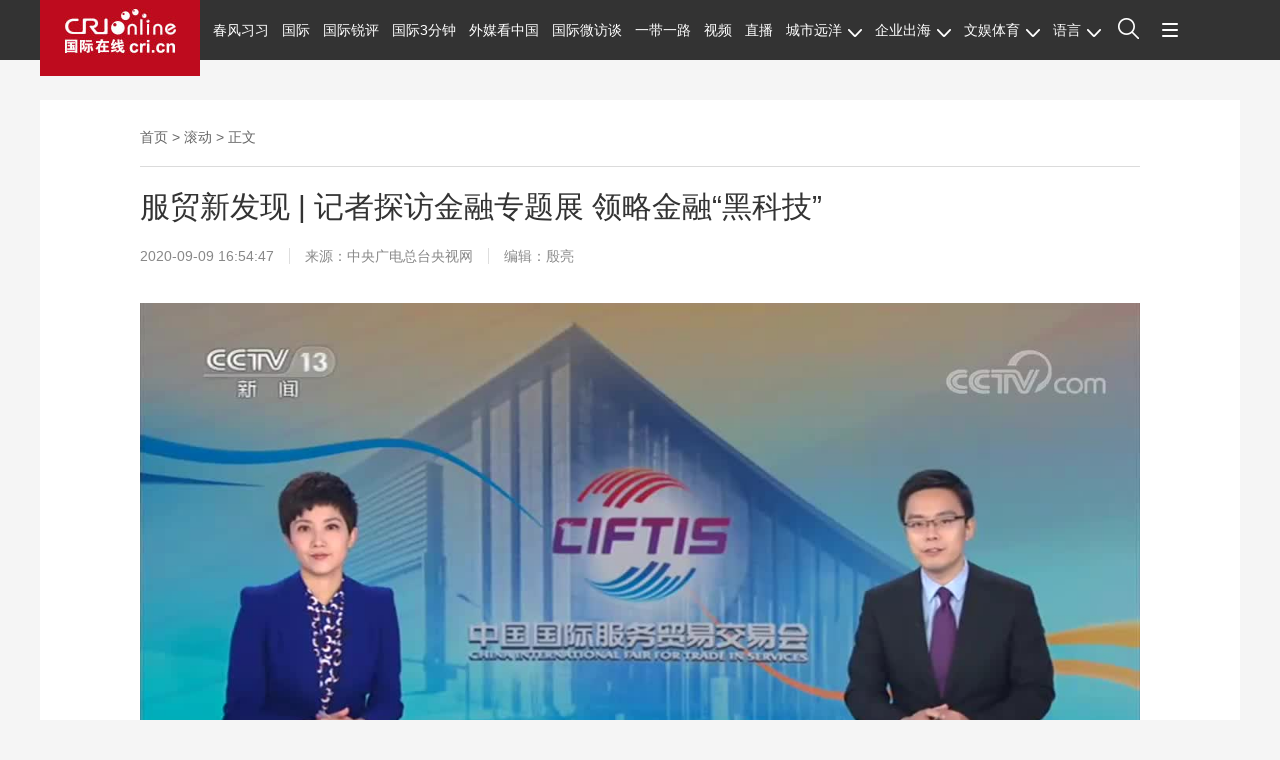

--- FILE ---
content_type: text/html; charset=utf-8
request_url: https://news.cri.cn/2019detailsdata.inc?963749
body_size: 1427
content:
<div class="detailsNewsDate" dateurls='{"total":1,"current":1,"urls":["/2019detailsdata.inc"],"allUrl":null,"dates":[]}'> 
  <ul>
						<li class="li-1" abc="abc">
							<div class="list-con">
								<div class="list-pic"><a href="//news.cri.cn/20260126/f3675425-c411-5fe0-3510-e62664504611.html" target="_blank"><img src="//v2.cri.cn/c89e53c6-0bc7-45ca-ac11-a385002d7d11/cb5a6d96-d0c4-4fd0-a895-b6135667d84a/image/79f9b697-868c-4675-be8e-df34125ca09d.1920x1080.256x144.jpeg" width="256" height="144"  alt="视频丨日本大阪民众举行交流会 反对高市错误言论" /></a></div>
								<div class="list-title"><a href="//news.cri.cn/20260126/f3675425-c411-5fe0-3510-e62664504611.html" target="_blank">视频丨日本大阪民众举行交流会 反对高市错误言论</a></div>
								<div class="list-time">2026-01-26 10:18<span></span></div>
								<div class="clear"></div>
							</div>
						</li><li class="li-2" abc="abc">
							<div class="list-con">
								<div class="list-pic"><a href="//news.cri.cn/20260126/fcf5370b-1a76-4f73-ed3b-5a84d948fd97.html" target="_blank"><img src="//v2.cri.cn/cb5a6d96-d0c4-4fd0-a895-b6135667d84a/image/0220f846389e483c8306bf13c35fcda3.720x406.256x144.jpeg" width="256" height="144"  alt="高端访谈丨世界经济论坛总裁：与中国合作是荣幸" /></a></div>
								<div class="list-title"><a href="//news.cri.cn/20260126/fcf5370b-1a76-4f73-ed3b-5a84d948fd97.html" target="_blank">高端访谈丨世界经济论坛总裁：与中国合作是荣幸</a></div>
								<div class="list-time">2026-01-26 10:25<span></span></div>
								<div class="clear"></div>
							</div>
						</li><li class="li-3" abc="abc">
							<div class="list-con">
								<div class="list-pic"><a href="//news.cri.cn/20260124/31ff50a9-6fff-48ad-89aa-3b51a1591a98.html" target="_blank"><img src="//v2.cri.cn/cb5a6d96-d0c4-4fd0-a895-b6135667d84a/image/138134306bc043f7ba6a2e8ec7959643.906x509.256x144.png" width="256" height="144"  alt="闪评丨美国退出世卫后加州“单飞” 政治极化让美国社会“带病运行”" /></a></div>
								<div class="list-title"><a href="//news.cri.cn/20260124/31ff50a9-6fff-48ad-89aa-3b51a1591a98.html" target="_blank">闪评丨美国退出世卫后加州“单飞” 政治极化让美国社会“带病运行”</a></div>
								<div class="list-time">2026-01-24 17:06<span></span></div>
								<div class="clear"></div>
							</div>
						</li><li class="li-4" abc="abc">
							<div class="list-con">
								<div class="list-pic"><a href="//news.cri.cn/20260124/40395bcf-6468-431b-b5fa-2b6046d72cb0.html" target="_blank"><img src="//v2.cri.cn/cb5a6d96-d0c4-4fd0-a895-b6135667d84a/image/f894d517bc924311bbc01accf2931be1.1024x576.256x144.jpg" width="256" height="144"  alt="冬季风暴来袭 美国多地交通受阻电力告急" /></a></div>
								<div class="list-title"><a href="//news.cri.cn/20260124/40395bcf-6468-431b-b5fa-2b6046d72cb0.html" target="_blank">冬季风暴来袭 美国多地交通受阻电力告急</a></div>
								<div class="list-time">2026-01-24 17:05<span></span></div>
								<div class="clear"></div>
							</div>
						</li><li class="li-5" abc="abc">
							<div class="list-con">
								<div class="list-pic"><a href="//news.cri.cn/20260124/a9b20672-19f4-4cd0-8397-b632cae42857.html" target="_blank"><img src="//v2.cri.cn/cb5a6d96-d0c4-4fd0-a895-b6135667d84a/image/d8ded679f3d44aa8b0b2fe23a01f0897.854x480.256x144.jpg" width="256" height="144"  alt="菲律宾南部海域船只失联事故已致7人死亡" /></a></div>
								<div class="list-title"><a href="//news.cri.cn/20260124/a9b20672-19f4-4cd0-8397-b632cae42857.html" target="_blank">菲律宾南部海域船只失联事故已致7人死亡</a></div>
								<div class="list-time">2026-01-24 16:20<span></span></div>
								<div class="clear"></div>
							</div>
						</li><li class="li-1" abc="abc">
							<div class="list-con">
								<div class="list-pic"><a href="//news.cri.cn/20260124/9d81d6ab-e75f-4a71-a295-f2de3826475f.html" target="_blank"><img src="//v2.cri.cn/cb5a6d96-d0c4-4fd0-a895-b6135667d84a/image/563fc57bdb984873876681cd7d7d108d.1143x642.256x144.jpg" width="256" height="144"  alt="泽连斯基：俄大规模袭击乌多地 已造成1死多伤" /></a></div>
								<div class="list-title"><a href="//news.cri.cn/20260124/9d81d6ab-e75f-4a71-a295-f2de3826475f.html" target="_blank">泽连斯基：俄大规模袭击乌多地 已造成1死多伤</a></div>
								<div class="list-time">2026-01-24 16:01<span></span></div>
								<div class="clear"></div>
							</div>
						</li>
   </ul>
</div>

--- FILE ---
content_type: text/html; charset=utf-8
request_url: https://news.cri.cn/2019detailsdata.inc?1372547
body_size: 1427
content:
<div class="detailsNewsDate" dateurls='{"total":1,"current":1,"urls":["/2019detailsdata.inc"],"allUrl":null,"dates":[]}'> 
  <ul>
						<li class="li-1" abc="abc">
							<div class="list-con">
								<div class="list-pic"><a href="//news.cri.cn/20260126/f3675425-c411-5fe0-3510-e62664504611.html" target="_blank"><img src="//v2.cri.cn/c89e53c6-0bc7-45ca-ac11-a385002d7d11/cb5a6d96-d0c4-4fd0-a895-b6135667d84a/image/79f9b697-868c-4675-be8e-df34125ca09d.1920x1080.256x144.jpeg" width="256" height="144"  alt="视频丨日本大阪民众举行交流会 反对高市错误言论" /></a></div>
								<div class="list-title"><a href="//news.cri.cn/20260126/f3675425-c411-5fe0-3510-e62664504611.html" target="_blank">视频丨日本大阪民众举行交流会 反对高市错误言论</a></div>
								<div class="list-time">2026-01-26 10:18<span></span></div>
								<div class="clear"></div>
							</div>
						</li><li class="li-2" abc="abc">
							<div class="list-con">
								<div class="list-pic"><a href="//news.cri.cn/20260126/fcf5370b-1a76-4f73-ed3b-5a84d948fd97.html" target="_blank"><img src="//v2.cri.cn/cb5a6d96-d0c4-4fd0-a895-b6135667d84a/image/0220f846389e483c8306bf13c35fcda3.720x406.256x144.jpeg" width="256" height="144"  alt="高端访谈丨世界经济论坛总裁：与中国合作是荣幸" /></a></div>
								<div class="list-title"><a href="//news.cri.cn/20260126/fcf5370b-1a76-4f73-ed3b-5a84d948fd97.html" target="_blank">高端访谈丨世界经济论坛总裁：与中国合作是荣幸</a></div>
								<div class="list-time">2026-01-26 10:25<span></span></div>
								<div class="clear"></div>
							</div>
						</li><li class="li-3" abc="abc">
							<div class="list-con">
								<div class="list-pic"><a href="//news.cri.cn/20260124/31ff50a9-6fff-48ad-89aa-3b51a1591a98.html" target="_blank"><img src="//v2.cri.cn/cb5a6d96-d0c4-4fd0-a895-b6135667d84a/image/138134306bc043f7ba6a2e8ec7959643.906x509.256x144.png" width="256" height="144"  alt="闪评丨美国退出世卫后加州“单飞” 政治极化让美国社会“带病运行”" /></a></div>
								<div class="list-title"><a href="//news.cri.cn/20260124/31ff50a9-6fff-48ad-89aa-3b51a1591a98.html" target="_blank">闪评丨美国退出世卫后加州“单飞” 政治极化让美国社会“带病运行”</a></div>
								<div class="list-time">2026-01-24 17:06<span></span></div>
								<div class="clear"></div>
							</div>
						</li><li class="li-4" abc="abc">
							<div class="list-con">
								<div class="list-pic"><a href="//news.cri.cn/20260124/40395bcf-6468-431b-b5fa-2b6046d72cb0.html" target="_blank"><img src="//v2.cri.cn/cb5a6d96-d0c4-4fd0-a895-b6135667d84a/image/f894d517bc924311bbc01accf2931be1.1024x576.256x144.jpg" width="256" height="144"  alt="冬季风暴来袭 美国多地交通受阻电力告急" /></a></div>
								<div class="list-title"><a href="//news.cri.cn/20260124/40395bcf-6468-431b-b5fa-2b6046d72cb0.html" target="_blank">冬季风暴来袭 美国多地交通受阻电力告急</a></div>
								<div class="list-time">2026-01-24 17:05<span></span></div>
								<div class="clear"></div>
							</div>
						</li><li class="li-5" abc="abc">
							<div class="list-con">
								<div class="list-pic"><a href="//news.cri.cn/20260124/a9b20672-19f4-4cd0-8397-b632cae42857.html" target="_blank"><img src="//v2.cri.cn/cb5a6d96-d0c4-4fd0-a895-b6135667d84a/image/d8ded679f3d44aa8b0b2fe23a01f0897.854x480.256x144.jpg" width="256" height="144"  alt="菲律宾南部海域船只失联事故已致7人死亡" /></a></div>
								<div class="list-title"><a href="//news.cri.cn/20260124/a9b20672-19f4-4cd0-8397-b632cae42857.html" target="_blank">菲律宾南部海域船只失联事故已致7人死亡</a></div>
								<div class="list-time">2026-01-24 16:20<span></span></div>
								<div class="clear"></div>
							</div>
						</li><li class="li-1" abc="abc">
							<div class="list-con">
								<div class="list-pic"><a href="//news.cri.cn/20260124/9d81d6ab-e75f-4a71-a295-f2de3826475f.html" target="_blank"><img src="//v2.cri.cn/cb5a6d96-d0c4-4fd0-a895-b6135667d84a/image/563fc57bdb984873876681cd7d7d108d.1143x642.256x144.jpg" width="256" height="144"  alt="泽连斯基：俄大规模袭击乌多地 已造成1死多伤" /></a></div>
								<div class="list-title"><a href="//news.cri.cn/20260124/9d81d6ab-e75f-4a71-a295-f2de3826475f.html" target="_blank">泽连斯基：俄大规模袭击乌多地 已造成1死多伤</a></div>
								<div class="list-time">2026-01-24 16:01<span></span></div>
								<div class="clear"></div>
							</div>
						</li>
   </ul>
</div>

--- FILE ---
content_type: application/javascript
request_url: https://p.data.cctv.com/ge.js
body_size: 70
content:
window.goldlog=(window.goldlog||{});goldlog.Etag="uMn+ITg8FRgCARLh/pcXX4lY";goldlog.stag=2;